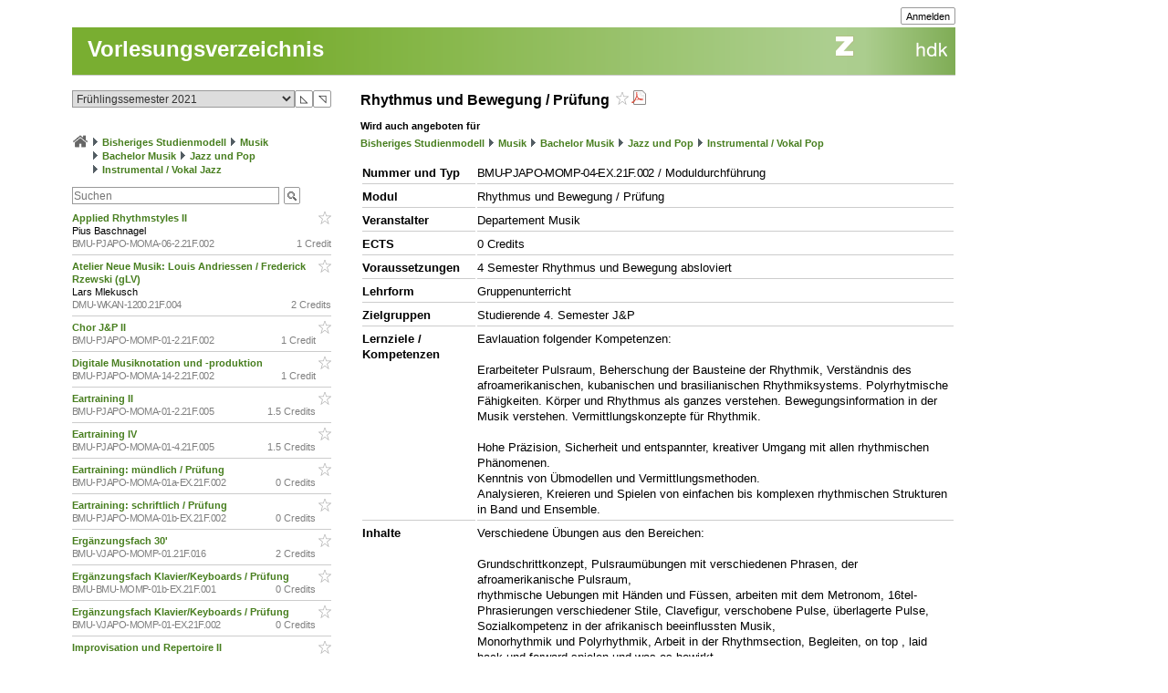

--- FILE ---
content_type: text/css
request_url: https://intern.zhdk.ch/app/css/mtagtoolbar.css?3
body_size: 646
content:
iframe.mtagpreview {
	width: 550px;
	height: 550px;
}
.mtagtool, 
.mtagtool:active, 
.mtagtool:focus, 
.mtagtool:link, 
.mtagtool:visited, 
.mtagtool:hover {
	display: inline-block;
	font-weight: normal;
	text-decoration: none;
	font-size: 11px ! important;
	line-height: 14px ! important;
	border: 1px solid #999;
	background-color: #fff;
	color: #333;
	margin: 0px 0px 3px 2px;
	padding: 0px 5px 0px 5px;
	white-space: nowrap;
}
.mtagtool:hover {
	font-weight: normal;
	text-decoration: none;
	background-color: #333;
	color: #fff;
}
.mtagtoolbartop {
	background-color: #999;
	padding-top: 4px; 
	padding-left: 1px;
	padding-right: 1px;
	padding-bottom: 0px;
	border: 1px solid #999;
	border-bottom: 0px solid black;
	display: block;
}
.mtagtoolbar {
	background-color: #999;
	padding-top: 0px; 
	padding-left: 1px;
	padding-right: 1px;
	padding-bottom: 1px;
	border: 1px solid #999;
	border-top: 0px solid black;
	border-bottom: 0px solid black;
}
.mtagtoolbarrow {
	/*white-space: nowrap;*/
	margin-bottom: 0px;
	padding-left: 2px;
	padding-right: 2px;
}
.mtagtool_tabs {
	text-align: left;
	margin-bottom: 9px;
	margin-top: -2px;
}
.mtagtool_tabs_top {
	text-align: left;
	margin-top: 9px;
}
.mtagtool_tabs > span, .mtagtool_tabs > a {
	font-weight: normal;
	text-decoration: none;
	display: inline-block;
	margin: 0px 3px 0px -6px;
	padding: 1px 8px 0px 8px;
	border: 1px solid #999;
	border-top: 0px solid black;
	font-size: 11px;
	line-height: 13px;
	border-bottom-left-radius: 7px;
	color: #333;
	background-color: #fff;
	cursor: default;
}
.mtagtool_tabs_top > span, .mtagtool_tabs_top > a {
	font-weight: normal;
	text-decoration: none;
	display: inline-block;
	margin: 0px 3px 0px -6px;
	padding: 1px 8px 0px 8px;
	border: 1px solid #999;
	border-bottom: 0px solid black;
	font-size: 11px;
	line-height: 13px;
	border-top-left-radius: 7px;
	color: #333;
	background-color: #fff;
	cursor: default;
}
.mtagtool_tabs > span:first-child, .mtagtool_tabs_top > span:first-child, 
.mtagtool_tabs > a:first-child, .mtagtool_tabs_top > a:first-child{
	margin-left: 0px;
}
.mtagtool_tabs > span:last-child, .mtagtool_tabs_top > span:last-child,
.mtagtool_tabs > a:last-child, .mtagtool_tabs_top > a:last-child {
	margin-right: -2px;
}
.mtagtool_tabs > span:hover, .mtagtool_tabs_top > span:hover,
.mtagtool_tabs > a:hover, .mtagtool_tabs_top > a:hover {
	background-color: #000;
	color: #fff;
	text-decoration: none;
}
.mtagtool_tabs > span > .icon, .mtagtool_tabs_top > span > .icon,
.mtagtool_tabs > a > .icon, .mtagtool_tabs_top > a > .icon {
	display: inline-block; 
	width: 11px; 
	/*height: 13px;*/ 
	background-attachment: scroll; 
	background-repeat: no-repeat
}